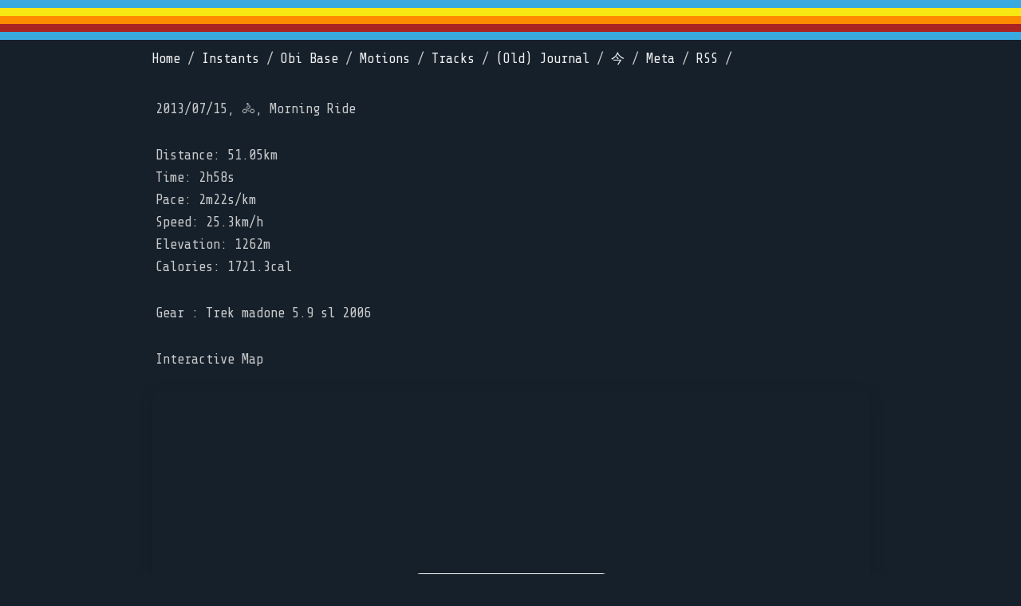

--- FILE ---
content_type: text/html; charset=utf-8
request_url: https://jeromesadou.com/tracks/2013-07-15_ride2h58s51_05km
body_size: 10788
content:
<!--
      ___           ___                         ___           ___           ___           ___
     /\  \         /\__\         _____         /\  \         /\__\         /\  \         /\  \
    _\:\  \       /:/ _/_       /::\  \       /::\  \       /:/ _/_       /::\  \        \:\  \
   /\ \:\  \     /:/ /\__\     /:/\:\  \     /:/\:\  \     /:/ /\  \     /:/\:\  \        \:\  \
  _\:\ \:\  \   /:/ /:/ _/_   /:/ /::\__\   /:/  \:\  \   /:/ /::\  \   /:/  \:\  \   _____\:\  \
 /\ \:\ \:\__\ /:/_/:/ /\__\ /:/_/:/\:|__| /:/__/ \:\__\ /:/__\/\:\__\ /:/__/ \:\__\ /::::::::\__\
 \:\ \:\/:/  / \:\/:/ /:/  / \:\/:/ /:/  / \:\  \ /:/  / \:\  \ /:/  / \:\  \ /:/  / \:\~~\~~\/__/
  \:\ \::/  /   \::/_/:/  /   \::/_/:/  /   \:\  /:/  /   \:\  /:/  /   \:\  /:/  /   \:\  \
   \:\/:/  /     \:\/:/  /     \:\/:/  /     \:\/:/  /     \:\/:/  /     \:\/:/  /     \:\  \
    \::/  /       \::/  /       \::/  /       \::/  /       \::/  /       \::/  /       \:\__\
     \/__/         \/__/         \/__/         \/__/         \/__/         \/__/         \/__/
-->
<!DOCTYPE html>
<html lang="en">
  <head>
    <title>Jérôme Sadou | Ride | 2013-07-15_ride2h58s51_05km</title>
<meta name="description" content="Morning Ride">
<meta name="keywords" content="ride, 🚴">
<link rel="canonical" href="https://jeromesadou.com/tracks/2013-07-15_ride2h58s51_05km">
<link rel="prev" href="https://jeromesadou.com/tracks/2013-07-16_run18m29s3_95km">
<link rel="next" href="https://jeromesadou.com/tracks/2013-07-13_ride1h25m49s38_65km">
<link rel="image_src" href="https://api.mapbox.com/styles/v1/ohayostudio/ck1xlb7100rjs1cpc3np260bj/static/path-3+f44-0.5(%7B_twEwa~oXbQ_DeE_%60A%60hAuBRhMj%5CRkRx%60%40nF~CvQ%7DE%7BJ_Df%5Ecj%40bQwGrq%40cBzE~%5CnFz%40f%40_Sv%5B%7CJjH%60%5BzJwt%40ka%40_%5D%7BJ%7D%5Cw%5BUsSjf%40sl%40nKwe%40bhAfYcB%7BJkCf%5Ecj%40bQwG~p%40cBnF~%5CnFz%40f%40_Sf%5EbLrIjWrDcy%40m_%40wV%7DJ_%5Dc%5B%3FgTjf%40od%40lCwL%7CMo_%40faAfElCjR%7DEgJ_Df%5Ecj%40bQwG~p%40oAnF~%5CnFf%40f%40_Sv%5B%7CJjH%60%5BzJ%7Br%40%7Da%40o_%40%7DJ_%5Dc%5B%3FgT~f%40od%40xBwL%7CMo_%40faArDlCrSiE%7BJsDf%5Ecj%40z%5E_Izc%40g%40SfThJrI%7CCsSj%5C%7CJvG%60%5BzJos%40ka%40g%5EoK%7D%5CmcCeBkHfTi%40px%40kiA%60Bf%40z%7C%40fEnAkRfE)/auto/600x350?access_token=pk.eyJ1Ijoib2hheW9zdHVkaW8iLCJhIjoiY2p2NWQwNWx3MWwxZzQzcDk3Y3hpOXJ4biJ9.zLtU0APu3TiTk1Aky7rsaA">
<meta property="og:site_name" content="Jérôme Sadou">
<meta property="og:title" content="Ride | 2013-07-15_ride2h58s51_05km">
<meta property="og:description" content="Morning Ride">
<meta property="og:type" content="article">
<meta property="og:url" content="https://jeromesadou.com/tracks/2013-07-15_ride2h58s51_05km">
<meta property="og:image" content="https://api.mapbox.com/styles/v1/ohayostudio/ck1xlb7100rjs1cpc3np260bj/static/path-3+f44-0.5(%7B_twEwa~oXbQ_DeE_%60A%60hAuBRhMj%5CRkRx%60%40nF~CvQ%7DE%7BJ_Df%5Ecj%40bQwGrq%40cBzE~%5CnFz%40f%40_Sv%5B%7CJjH%60%5BzJwt%40ka%40_%5D%7BJ%7D%5Cw%5BUsSjf%40sl%40nKwe%40bhAfYcB%7BJkCf%5Ecj%40bQwG~p%40cBnF~%5CnFz%40f%40_Sf%5EbLrIjWrDcy%40m_%40wV%7DJ_%5Dc%5B%3FgTjf%40od%40lCwL%7CMo_%40faAfElCjR%7DEgJ_Df%5Ecj%40bQwG~p%40oAnF~%5CnFf%40f%40_Sv%5B%7CJjH%60%5BzJ%7Br%40%7Da%40o_%40%7DJ_%5Dc%5B%3FgT~f%40od%40xBwL%7CMo_%40faArDlCrSiE%7BJsDf%5Ecj%40z%5E_Izc%40g%40SfThJrI%7CCsSj%5C%7CJvG%60%5BzJos%40ka%40g%5EoK%7D%5CmcCeBkHfTi%40px%40kiA%60Bf%40z%7C%40fEnAkRfE)/auto/600x350?access_token=pk.eyJ1Ijoib2hheW9zdHVkaW8iLCJhIjoiY2p2NWQwNWx3MWwxZzQzcDk3Y3hpOXJ4biJ9.zLtU0APu3TiTk1Aky7rsaA">
<meta property="article:published_time" content="2013/07/15">
<meta property="article:modified_time" content="2013/07/15">
<meta property="article:section" content="Article Section">
<meta property="article:tag" content="Ride">
<meta property="article:tag" content="🚴">
<meta property="article:author" content="https://jeromesadou.com/apropos">
<meta property="article:publisher" content="https://jeromesadou.com/colophon">
<meta name="twitter:card" content="summary_large_image">
<meta name="twitter:site" content="@JeromeSadou">
<meta name="twitter:title" content="Ride | 2013-07-15_ride2h58s51_05km">
<meta name="twitter:description" content="Morning Ride">
<meta name="twitter:image" content="https://api.mapbox.com/styles/v1/ohayostudio/ck1xlb7100rjs1cpc3np260bj/static/path-3+f44-0.5(%7B_twEwa~oXbQ_DeE_%60A%60hAuBRhMj%5CRkRx%60%40nF~CvQ%7DE%7BJ_Df%5Ecj%40bQwGrq%40cBzE~%5CnFz%40f%40_Sv%5B%7CJjH%60%5BzJwt%40ka%40_%5D%7BJ%7D%5Cw%5BUsSjf%40sl%40nKwe%40bhAfYcB%7BJkCf%5Ecj%40bQwG~p%40cBnF~%5CnFz%40f%40_Sf%5EbLrIjWrDcy%40m_%40wV%7DJ_%5Dc%5B%3FgTjf%40od%40lCwL%7CMo_%40faAfElCjR%7DEgJ_Df%5Ecj%40bQwG~p%40oAnF~%5CnFf%40f%40_Sv%5B%7CJjH%60%5BzJ%7Br%40%7Da%40o_%40%7DJ_%5Dc%5B%3FgT~f%40od%40xBwL%7CMo_%40faArDlCrSiE%7BJsDf%5Ecj%40z%5E_Izc%40g%40SfThJrI%7CCsSj%5C%7CJvG%60%5BzJos%40ka%40g%5EoK%7D%5CmcCeBkHfTi%40px%40kiA%60Bf%40z%7C%40fEnAkRfE)/auto/600x350?access_token=pk.eyJ1Ijoib2hheW9zdHVkaW8iLCJhIjoiY2p2NWQwNWx3MWwxZzQzcDk3Y3hpOXJ4biJ9.zLtU0APu3TiTk1Aky7rsaA">
    <meta name="csrf-param" content="authenticity_token" />
<meta name="csrf-token" content="ImfQn9DTAEZ2/2MMiuCmgsfldn5wigYNoTymVYFUeekowh3ozIueFQJZ54Ex+aix3+WThztrPtl0IPoukvRvLA==" />
    
    <link href="https://fonts.googleapis.com/css?family=Share+Tech+Mono" rel="stylesheet">
    <link rel="stylesheet" media="all" href="/assets/application-43f970d102e20f0471463d66b202a1b5117403f84128b3d7716bf33bb851b1f1.css" data-turbolinks-track="reload" />
    
    <!-- Chart.js for heart rate graphs -->
    <script src="https://cdn.jsdelivr.net/npm/chart.js"></script>
    
    <link rel="manifest" href="/manifest.json">
    <meta name="viewport" content="width=device-width, initial-scale=1, shrink-to-fit=no">
    <link rel="apple-touch-icon" sizes="57x57" href="/favicon-new/apple-icon-57x57.png">
    <link rel="apple-touch-icon" sizes="60x60" href="/favicon-new/apple-icon-60x60.png">
    <link rel="apple-touch-icon" sizes="72x72" href="/favicon-new/apple-icon-72x72.png">
    <link rel="apple-touch-icon" sizes="76x76" href="/favicon-new/apple-icon-76x76.png">
    <link rel="apple-touch-icon" sizes="114x114" href="/favicon-new/apple-icon-114x114.png">
    <link rel="apple-touch-icon" sizes="120x120" href="/favicon-new/apple-icon-120x120.png">
    <link rel="apple-touch-icon" sizes="144x144" href="/favicon-new/apple-icon-144x144.png">
    <link rel="apple-touch-icon" sizes="152x152" href="/favicon-new/apple-icon-152x152.png">
    <link rel="apple-touch-icon" sizes="180x180" href="/favicon-new/apple-icon-180x180.png">
    <link rel="icon" type="image/png" sizes="192x192"  href="/favicon-new/android-icon-192x192.png">
    <link rel="icon" type="image/png" sizes="32x32" href="/favicon-new/favicon-32x32.png">
    <link rel="icon" type="image/png" sizes="96x96" href="/favicon-new/favicon-96x96.png">
    <link rel="icon" type="image/png" sizes="16x16" href="/favicon-new/favicon-16x16.png">
    <link rel="icon" type="image/png" sizes="512x512" href="/favicon-new/favicon-512x512.png">
    <link rel="manifest" href="/favicon-new/manifest.json">
    <meta name="application-name" content="Webogon | Jérôme Sadou"/>
    <meta name="msapplication-TileColor" content="#15202b">
    <meta name="msapplication-TileImage" content="/favicon-new/ms-icon-144x144.png">
    <meta name="theme-color" content="#15202b">
    <link rel="alternate" type="application/rss+xml" title="Jérôme Sadou | Webogon | RSS" href="https://jeromesadou.ccom/rss.xml" />
    <meta name="google-site-verification" content="-VxYiJH6i3oeucvj4_gjHw8F-0_tAN77maiJqUFEgX0" />
    <!-- In your layout file (app/views/layouts/application.html.erb) -->
    <script src="https://api.mapbox.com/mapbox-gl-js/v2.15.0/mapbox-gl.js"></script>
    <link rel="stylesheet" media="screen" href="https://api.mapbox.com/mapbox-gl-js/v2.15.0/mapbox-gl.css" />
  </head>

  <body  >
    <div class='strip'></div>
    <header>
      <nav>
        <ul>
          <li>
            <a href="/">Home</a> /
          </li>
          <li>
            <a href="/instants/grid">Instants</a> /
          </li>
          <li>
            <a href="/obi_base">Obi Base</a> /
          </li>
          <li>
            <a href="/motions">Motions</a> /
          </li>
          <li>
            <a href="/tracks/grid">Tracks</a> /
          </li>
          <li>
            <a href="/posts">(Old) Journal</a> /
          </li>
          <li>
            <a href="/now">今</a> /
          </li>

          <li>
            <a href="/meta">Meta</a> /
          </li>
          <li>
            <a href="/rss.xml">RSS</a> /
          </li>
        </ul>
      </nav>
    </header>
    <div id="container">
    <script  type="application/ld+json">
{"@context":"https://schema.org","@type":"BlogPosting","mainEntityOfPage":{"@type":"WebPage","@id":"https://jeromesadou.com/article"},"inLanguage":"en","name":"Ride | 2013-07-15_ride2h58s51_05km","description":"Morning Ride","headline":"Ride | 2013-07-15_ride2h58s51_05km","keywords":"ride","image":"https://api.mapbox.com/styles/v1/ohayostudio/ck1xlb7100rjs1cpc3np260bj/static/path-3+f44-0.5(%7B_twEwa~oXbQ_DeE_%60A%60hAuBRhMj%5CRkRx%60%40nF~CvQ%7DE%7BJ_Df%5Ecj%40bQwGrq%40cBzE~%5CnFz%40f%40_Sv%5B%7CJjH%60%5BzJwt%40ka%40_%5D%7BJ%7D%5Cw%5BUsSjf%40sl%40nKwe%40bhAfYcB%7BJkCf%5Ecj%40bQwG~p%40cBnF~%5CnFz%40f%40_Sf%5EbLrIjWrDcy%40m_%40wV%7DJ_%5Dc%5B%3FgTjf%40od%40lCwL%7CMo_%40faAfElCjR%7DEgJ_Df%5Ecj%40bQwG~p%40oAnF~%5CnFf%40f%40_Sv%5B%7CJjH%60%5BzJ%7Br%40%7Da%40o_%40%7DJ_%5Dc%5B%3FgT~f%40od%40xBwL%7CMo_%40faArDlCrSiE%7BJsDf%5Ecj%40z%5E_Izc%40g%40SfThJrI%7CCsSj%5C%7CJvG%60%5BzJos%40ka%40g%5EoK%7D%5CmcCeBkHfTi%40px%40kiA%60Bf%40z%7C%40fEnAkRfE)/auto/600x350?access_token=pk.eyJ1Ijoib2hheW9zdHVkaW8iLCJhIjoiY2p2NWQwNWx3MWwxZzQzcDk3Y3hpOXJ4biJ9.zLtU0APu3TiTk1Aky7rsaA","datePublished":"2013/07/15","dateModified":"2013/07/15","publisher":{"@type":"Organization","@id":"https://jeromesadou.com#colophon","url":"https://jeromesadou.com/colophon","logo":{"@type":"ImageObject","@id":"https://jeromesadou.com#logo","url":"https://jeromesadou.com/favicon/apple-touch-icon-152x152.png"},"name":"Webogon"},"author":{"@type":"Person","@id":"https://jeromesadou.com#author","name":"Jerome Sadou","url":"https://jeromesadou.com/apropos"},"license":"https://creativecommons.org/licenses/by-nc-sa/4.0/"}
</script>


<article>
  <p content="2013/07/15">
    2013/07/15, 🚴, Morning Ride
  </p>

  <section>
    <p>
      Distance: 51.05km<br>
      Time: 2h58s<br>
      Pace: 2m22s/km<br>
      Speed: 25.3km/h<br>
      Elevation: 1262m<br>
      Calories: 1721.3cal
    </p>
    

    <p>Gear : Trek madone 5.9 sl 2006</p>



    <p>Interactive Map</p>
    <div id="track-detail-map" class="track-detail-map" style="height: 500px; width: 100%; margin: 20px 0;">
      <div id="map-loading-indicator" class="map-loading-indicator">Loading detailed track map...</div>
    </div>
    <script>
      document.addEventListener('DOMContentLoaded', function() {
        // Initialize detailed track map
        if (document.getElementById('track-detail-map') && typeof mapboxgl !== 'undefined') {
          const map = new mapboxgl.Map({
            container: 'track-detail-map',
            style: 'mapbox://styles/ohayostudio/ck1xlb7100rjs1cpc3np260bj',
            accessToken: 'pk.eyJ1Ijoib2hheW9zdHVkaW8iLCJhIjoiY2p2NWQwNWx3MWwxZzQzcDk3Y3hpOXJ4biJ9.zLtU0APu3TiTk1Aky7rsaA'
          });

          const coordinates = [[35.4971,133.8526],[35.494200000000006,133.8534],[35.49519000000001,133.8638],[35.48350000000001,133.86439],[35.4834,133.8621],[35.4787,133.862],[35.48180000000001,133.85658999999998],[35.48060000000001,133.85578999999998],[35.47760000000001,133.8569],[35.47950000000001,133.8577],[35.474500000000006,133.8646],[35.47160000000001,133.86599999999999],[35.46350000000001,133.86649999999997],[35.46240000000001,133.86169999999998],[35.46120000000001,133.86139999999997],[35.46100000000001,133.86459999999997],[35.45640000000001,133.86268999999996],[35.45490000000001,133.85819999999995],[35.45300000000001,133.86679999999996],[35.45850000000001,133.87159999999994],[35.46040000000001,133.87638999999996],[35.46500000000001,133.87649999999996],[35.46830000000001,133.87019999999995],[35.475600000000014,133.86819999999994],[35.481800000000014,133.85649999999995],[35.47760000000002,133.85699999999994],[35.479500000000016,133.85769999999994],[35.47450000000001,133.86459999999994],[35.47160000000002,133.86599999999993],[35.463600000000014,133.86649999999992],[35.46240000000002,133.86169999999993],[35.46120000000002,133.86139999999992],[35.46100000000002,133.8645999999999],[35.45600000000002,133.8624999999999],[35.45430000000002,133.8585999999999],[35.453400000000016,133.8678999999999],[35.458590000000015,133.87169999999992],[35.46050000000002,133.8764999999999],[35.46500000000002,133.8764999999999],[35.46840000000002,133.8701999999999],[35.47440000000002,133.8694899999999],[35.47660000000002,133.8670999999999],[35.48180000000002,133.8564999999999],[35.48080000000002,133.8557899999999],[35.47770000000002,133.8568999999999],[35.47950000000002,133.8576999999999],[35.47450000000002,133.8645999999999],[35.471600000000024,133.8659999999999],[35.46360000000002,133.8663999999999],[35.462400000000024,133.86159999999992],[35.46120000000003,133.86139999999992],[35.46100000000003,133.8645999999999],[35.45640000000002,133.8626899999999],[35.45490000000002,133.8581999999999],[35.453000000000024,133.8664999999999],[35.45859000000002,133.8716999999999],[35.460500000000025,133.87649999999988],[35.465000000000025,133.87649999999988],[35.468400000000024,133.87009999999987],[35.474400000000024,133.86948999999987],[35.476600000000026,133.86709999999988],[35.48180000000003,133.85649999999987],[35.48090000000003,133.85578999999987],[35.477600000000024,133.85679999999988],[35.47950000000002,133.85769999999988],[35.47450000000002,133.86459999999988],[35.46940000000002,133.86619999999988],[35.463500000000025,133.86639999999989],[35.46360000000003,133.8629999999999],[35.46179000000003,133.8612999999999],[35.46100000000003,133.86459999999988],[35.45630000000003,133.86268999999987],[35.45490000000003,133.85819999999987],[35.45300000000003,133.86659999999986],[35.45850000000003,133.87159999999986],[35.46050000000003,133.87638999999987],[35.48169000000003,133.87689999999986],[35.48319000000003,133.87349999999986],[35.48340000000003,133.86428999999987],[35.49530000000003,133.86379999999986],[35.49510000000003,133.85389999999987],[35.49410000000003,133.85349999999985],[35.497200000000035,133.85249999999985]];
          
          map.on('load', function() {
            // Add the route as a line layer
            map.addSource('detail-route', {
              'type': 'geojson',
              'data': {
                'type': 'Feature',
                'properties': {
                  'name': 'Morning Ride',
                  'sport': 'Ride',
                  'distance': '51.05km',
                  'time': '2h58s',
                  'pace': '2m22s/km',
                  'speed': '25.3km/h',
                  'elevation': '1262m',
                  'calories': '1721.3'
                },
                'geometry': {
                  'type': 'LineString',
                  'coordinates': coordinates.map(coord => [coord[1], coord[0]]) // Swap lat/lng to lng/lat
                }
              }
            });

            // Add route line with gradient effect
            map.addLayer({
              'id': 'detail-route',
              'type': 'line',
              'source': 'detail-route',
              'layout': {
                'line-join': 'round',
                'line-cap': 'round'
              },
              'paint': {
                'line-color': '#f44336',
                'line-width': 4,
                'line-opacity': 0.9
              }
            });

            // Add route shadow for depth
            map.addLayer({
              'id': 'detail-route-shadow',
              'type': 'line',
              'source': 'detail-route',
              'layout': {
                'line-join': 'round',
                'line-cap': 'round'
              },
              'paint': {
                'line-color': '#000000',
                'line-width': 6,
                'line-opacity': 0.2,
                'line-translate': [2, 2]
              }
            }, 'detail-route');

            // Add start and end markers with custom styling
            const routeCoords = coordinates.map(coord => [coord[1], coord[0]]);
            const startCoord = routeCoords[0];
            const endCoord = routeCoords[routeCoords.length - 1];

            // Start marker (green with custom popup)
            new mapboxgl.Marker({ 
              color: '#4CAF50',
              scale: 1.2
            })
            .setLngLat(startCoord)
            .setPopup(new mapboxgl.Popup({ offset: 25 }).setHTML(`
              <div style="font-size: 14px; line-height: 1.4;">
                <strong>🏁 Start</strong><br>
                <em>Ride begins</em>
              </div>
            `))
            .addTo(map);

            // End marker (red with custom popup)
            new mapboxgl.Marker({ 
              color: '#f44336',
              scale: 1.2
            })
            .setLngLat(endCoord)
            .setPopup(new mapboxgl.Popup({ offset: 25 }).setHTML(`
              <div style="font-size: 14px; line-height: 1.4;">
                <strong>🏆 Finish</strong><br>
                <em>Total: 51.05km in 2h58s</em>
              </div>
            `))
            .addTo(map);

            // Add click interaction for detailed info
            map.on('click', 'detail-route', function(e) {
              const properties = e.features[0].properties;
              new mapboxgl.Popup({ closeButton: true, closeOnClick: true })
                .setLngLat(e.lngLat)
                .setHTML(`
                  <div style="font-size: 13px; line-height: 1.5; min-width: 200px;">
                    <h4 style="margin: 0 0 8px 0; color: #333;">${properties.sport} Details</h4>
                    <table style="width: 100%; font-size: 12px;">
                      <tr><td><strong>Distance:</strong></td><td>${properties.distance}</td></tr>
                      <tr><td><strong>Time:</strong></td><td>${properties.time}</td></tr>
                      <tr><td><strong>Pace:</strong></td><td>${properties.pace}</td></tr>
                      <tr><td><strong>Speed:</strong></td><td>${properties.speed}</td></tr>
                      <tr><td><strong>Elevation:</strong></td><td>${properties.elevation}</td></tr>
                      <tr><td><strong>Calories:</strong></td><td>${properties.calories}cal</td></tr>
                    </table>
                  </div>
                `)
                .addTo(map);
            });

            // Hover effects
            map.on('mouseenter', 'detail-route', function() {
              map.getCanvas().style.cursor = 'pointer';
              map.setPaintProperty('detail-route', 'line-width', 5);
            });

            map.on('mouseleave', 'detail-route', function() {
              map.getCanvas().style.cursor = '';
              map.setPaintProperty('detail-route', 'line-width', 4);
            });

            // Enhanced controls
            map.addControl(new mapboxgl.NavigationControl(), 'top-right');
            map.addControl(new mapboxgl.FullscreenControl(), 'top-right');
            map.addControl(new mapboxgl.ScaleControl({
              maxWidth: 100,
              unit: 'metric'
            }), 'bottom-left');

            // Fit map to route bounds with better padding
            const bounds = new mapboxgl.LngLatBounds();
            coordinates.forEach(coord => bounds.extend([coord[1], coord[0]]));
            map.fitBounds(bounds, { 
              padding: 50,
              duration: 1500,
              essential: true
            });
          });

          // Add loading indicator removal
          map.on('idle', function() {
            const loadingIndicator = document.getElementById('map-loading-indicator');
            if (loadingIndicator) {
              loadingIndicator.style.display = 'none';
            }
          });
        }
      });
    </script>


    <p>Splits</p>
    <div class="charts">
      <div class="chart chart--dev">
        <ul class="chart--horiz" style="height: auto; overflow: visible;">
<li class="chart__bar" style="width: 43.69747899159664%;">
  <span class="chart__label">
    1km | 23.08km/h | 7.1m
  </span>
</li>
<li class="chart__bar" style="width: 37.81512605042017%;">
  <span class="chart__label">
    2km | 26.67km/h | -5.6m
  </span>
</li>
<li class="chart__bar" style="width: 36.134453781512605%;">
  <span class="chart__label">
    3km | 27.91km/h | -4.8m
  </span>
</li>
<li class="chart__bar" style="width: 38.095238095238095%;">
  <span class="chart__label">
    4km | 26.47km/h | 35.9m
  </span>
</li>
<li class="chart__bar" style="width: 50.700280112044815%;">
  <span class="chart__label">
    5km | 19.89km/h | 2.3m
  </span>
</li>
<li class="chart__bar" style="width: 62.745098039215684%;">
  <span class="chart__label">
    6km | 16.07km/h | 67.2m
  </span>
</li>
<li class="chart__bar" style="width: 49.57983193277311%;">
  <span class="chart__label">
    7km | 20.34km/h | 17.5m
  </span>
</li>
<li class="chart__bar" style="width: 56.022408963585434%;">
  <span class="chart__label">
    8km | 18.0km/h | 28.4m
  </span>
</li>
<li class="chart__bar" style="width: 29.13165266106443%;">
  <span class="chart__label">
    9km | 34.62km/h | -68.6m
  </span>
</li>
<li class="chart__bar" style="width: 29.69187675070028%;">
  <span class="chart__label">
    10km | 33.96km/h | -41.1m
  </span>
</li>
<li class="chart__bar" style="width: 29.13165266106443%;">
  <span class="chart__label">
    11km | 34.62km/h | -33m
  </span>
</li>
<li class="chart__bar" style="width: 29.411764705882355%;">
  <span class="chart__label">
    12km | 34.29km/h | -9.6m
  </span>
</li>
<li class="chart__bar" style="width: 32.212885154061624%;">
  <span class="chart__label">
    13km | 31.3km/h | 2.7m
  </span>
</li>
<li class="chart__bar" style="width: 32.49299719887955%;">
  <span class="chart__label">
    14km | 31.03km/h | 6.6m
  </span>
</li>
<li class="chart__bar" style="width: 31.652661064425768%;">
  <span class="chart__label">
    15km | 31.86km/h | 20.5m
  </span>
</li>
<li class="chart__bar" style="width: 61.34453781512605%;">
  <span class="chart__label">
    16km | 16.44km/h | 15.6m
  </span>
</li>
<li class="chart__bar" style="width: 53.78151260504202%;">
  <span class="chart__label">
    17km | 18.75km/h | 57.5m
  </span>
</li>
<li class="chart__bar" style="width: 58.543417366946784%;">
  <span class="chart__label">
    18km | 17.22km/h | 43.9m
  </span>
</li>
<li class="chart__bar" style="width: 47.61904761904761%;">
  <span class="chart__label">
    19km | 21.18km/h | -23.1m
  </span>
</li>
<li class="chart__bar" style="width: 28.57142857142857%;">
  <span class="chart__label">
    20km | 35.29km/h | -39.6m
  </span>
</li>
<li class="chart__bar" style="width: 31.652661064425768%;">
  <span class="chart__label">
    21km | 31.86km/h | -34.8m
  </span>
</li>
<li class="chart__bar" style="width: 24.92997198879552%;">
  <span class="chart__label">
    22km | 40.45km/h | -42.3m
  </span>
</li>
<li class="chart__bar" style="width: 29.13165266106443%;">
  <span class="chart__label">
    23km | 34.62km/h | -5.9m
  </span>
</li>
<li class="chart__bar" style="width: 33.61344537815126%;">
  <span class="chart__label">
    24km | 30.0km/h | 4.4m
  </span>
</li>
<li class="chart__bar" style="width: 33.33333333333333%;">
  <span class="chart__label">
    25km | 30.25km/h | 3.3m
  </span>
</li>
<li class="chart__bar" style="width: 34.73389355742297%;">
  <span class="chart__label">
    26km | 29.03km/h | 1.9m
  </span>
</li>
<li class="chart__bar" style="width: 73.38935574229691%;">
  <span class="chart__label">
    27km | 13.74km/h | 58.3m
  </span>
</li>
<li class="chart__bar" style="width: 48.4593837535014%;">
  <span class="chart__label">
    28km | 20.81km/h | 21.1m
  </span>
</li>
<li class="chart__bar" style="width: 67.50700280112045%;">
  <span class="chart__label">
    29km | 14.94km/h | 70.2m
  </span>
</li>
<li class="chart__bar" style="width: 41.73669467787115%;">
  <span class="chart__label">
    30km | 24.16km/h | -25.9m
  </span>
</li>
<li class="chart__bar" style="width: 28.57142857142857%;">
  <span class="chart__label">
    31km | 35.29km/h | -66.7m
  </span>
</li>
<li class="chart__bar" style="width: 33.33333333333333%;">
  <span class="chart__label">
    32km | 30.25km/h | -8.6m
  </span>
</li>
<li class="chart__bar" style="width: 24.92997198879552%;">
  <span class="chart__label">
    33km | 40.45km/h | -52.9m
  </span>
</li>
<li class="chart__bar" style="width: 31.932773109243694%;">
  <span class="chart__label">
    34km | 31.58km/h | -4.9m
  </span>
</li>
<li class="chart__bar" style="width: 33.33333333333333%;">
  <span class="chart__label">
    35km | 30.25km/h | 2.6m
  </span>
</li>
<li class="chart__bar" style="width: 33.61344537815126%;">
  <span class="chart__label">
    36km | 30.0km/h | 24.7m
  </span>
</li>
<li class="chart__bar" style="width: 35.85434173669468%;">
  <span class="chart__label">
    37km | 28.13km/h | -18.5m
  </span>
</li>
<li class="chart__bar" style="width: 77.59103641456583%;">
  <span class="chart__label">
    38km | 13.0km/h | 64.1m
  </span>
</li>
<li class="chart__bar" style="width: 46.778711484593835%;">
  <span class="chart__label">
    39km | 21.56km/h | 12.4m
  </span>
</li>
<li class="chart__bar" style="width: 69.74789915966386%;">
  <span class="chart__label">
    40km | 14.46km/h | 81.6m
  </span>
</li>
<li class="chart__bar" style="width: 34.45378151260504%;">
  <span class="chart__label">
    41km | 29.27km/h | -36.2m
  </span>
</li>
<li class="chart__bar" style="width: 27.73109243697479%;">
  <span class="chart__label">
    42km | 36.36km/h | -74.2m
  </span>
</li>
<li class="chart__bar" style="width: 30.252100840336134%;">
  <span class="chart__label">
    43km | 33.33km/h | -23.9m
  </span>
</li>
<li class="chart__bar" style="width: 23.809523809523807%;">
  <span class="chart__label">
    44km | 42.35km/h | -29.1m
  </span>
</li>
<li class="chart__bar" style="width: 30.81232492997199%;">
  <span class="chart__label">
    45km | 32.73km/h | -4.1m
  </span>
</li>
<li class="chart__bar" style="width: 31.932773109243694%;">
  <span class="chart__label">
    46km | 31.58km/h | -0.7m
  </span>
</li>
<li class="chart__bar" style="width: 33.89355742296919%;">
  <span class="chart__label">
    47km | 29.75km/h | 1.1m
  </span>
</li>
<li class="chart__bar" style="width: 33.89355742296919%;">
  <span class="chart__label">
    48km | 29.75km/h | 0.2m
  </span>
</li>
<li class="chart__bar" style="width: 32.212885154061624%;">
  <span class="chart__label">
    49km | 31.3km/h | 4.9m
  </span>
</li>
<li class="chart__bar" style="width: 36.41456582633053%;">
  <span class="chart__label">
    50km | 27.69km/h | -6.3m
  </span>
</li>
<li class="chart__bar" style="width: 41.45658263305322%;">
  <span class="chart__label">
    51km | 24.32km/h | 4.2m
  </span>
</li>
<li class="chart__bar" style="width: 100.0%;">
  <span class="chart__label">
    52km | 10.08km/h | 0.8m
  </span>
</li>
</ul>
      </div>
    </div>

    <p><a href="https://www.strava.com/activities/67173806">See on strava.com</a></p>
    <p><a href="/stats">Numbers</a></p>
  </section>
  <p>
    -- <br>
    <section id="author">
      By Jérôme Sadou
    </section>
  </p>
</article>

<p>
  <-<a href="2013-07-16_run18m29s3_95km">2013-07-16_run18m29s3_95km</a>
&nbsp;
  <a href="2013-07-13_ride1h25m49s38_65km">2013-07-13_ride1h25m49s38_65km</a>->
</p>

<style>

    /* Track detail page map styles */
.track-detail-map {
  border-radius: 12px;
  overflow: hidden;
  position: relative;
  box-shadow: 0 4px 20px rgba(0,0,0,0.1);
  border: 1px solid rgba(0,0,0,0.05);
}

/* Enhanced controls for detail view */
.track-detail-map .mapboxgl-ctrl-top-right {
  margin: 15px;
}

.track-detail-map .mapboxgl-ctrl-group {
  border-radius: 6px;
  box-shadow: 0 3px 8px rgba(0,0,0,0.15);
  border: 1px solid rgba(255,255,255,0.2);
}

.track-detail-map .mapboxgl-ctrl button {
  background-color: rgba(255, 255, 255, 0.95);
  transition: all 0.2s ease;
}

.track-detail-map .mapboxgl-ctrl button:hover {
  background-color: rgba(255, 255, 255, 1);
  transform: scale(1.05);
}

/* Scale control styling */
.track-detail-map .mapboxgl-ctrl-scale {
  background-color: rgba(255, 255, 255, 0.9);
  border: 1px solid rgba(0,0,0,0.1);
  border-radius: 4px;
  padding: 2px 6px;
  font-size: 11px;
  margin: 10px;
}

/* Enhanced popup styling for detail view */
.track-detail-map .mapboxgl-popup-content {
  border-radius: 8px;
  padding: 12px 16px;
  box-shadow: 0 6px 16px rgba(0,0,0,0.25);
  border: 1px solid rgba(0,0,0,0.05);
  max-width: 280px;
}

.track-detail-map .mapboxgl-popup-content h4 {
  border-bottom: 1px solid #eee;
  padding-bottom: 4px;
}

.track-detail-map .mapboxgl-popup-content table {
  border-collapse: collapse;
}

.track-detail-map .mapboxgl-popup-content table td {
  padding: 2px 8px 2px 0;
  border-bottom: 1px solid #f5f5f5;
}

.track-detail-map .mapboxgl-popup-content table td:first-child {
  color: #666;
  width: 70px;
}

.track-detail-map .mapboxgl-popup-close-button {
  font-size: 18px;
  padding: 4px 8px;
  color: #999;
}

.track-detail-map .mapboxgl-popup-close-button:hover {
  color: #333;
}

/* Loading indicator for detail map */
.map-loading-indicator {
  position: absolute;
  top: 50%;
  left: 50%;
  transform: translate(-50%, -50%);
  z-index: 10;
  color: #666;
  font-size: 16px;
  background: rgba(255, 255, 255, 0.95);
  padding: 12px 20px;
  border-radius: 8px;
  box-shadow: 0 4px 12px rgba(0,0,0,0.15);
  backdrop-filter: blur(5px);
}

/* Remove the previous pseudo-element loading state */
.track-detail-map::before {
  content: none;
}

/* Responsive design for detail map */
@media (max-width: 768px) {
  .track-detail-map {
    height: 400px !important;
    margin: 15px -10px;
    border-radius: 8px;
  }
  
  .track-detail-map .mapboxgl-ctrl-top-right {
    margin: 8px;
  }
  
  .track-detail-map .mapboxgl-popup-content {
    max-width: 240px;
    padding: 10px 12px;
  }
}

/* Smooth map transitions */
.track-detail-map .mapboxgl-canvas {
  transition: all 0.3s ease;
}

/* Enhanced marker styling */
.track-detail-map .mapboxgl-marker {
  transition: transform 0.2s ease;
}

.track-detail-map .mapboxgl-marker:hover {
  transform: scale(1.1);
}

/* Attribution styling */
.track-detail-map .mapboxgl-ctrl-bottom-left {
  opacity: 0.8;
}

.track-detail-map .mapboxgl-ctrl-bottom-left:hover {
  track-detail-map .mapboxgl-ctrl-bottom-left:hover {
  opacity: 1;y: 1;
}}
</style>
    </div>

    <footer>
      <div>
        <div class="footer-container">
          <div>
            <ul class="contact-list">
              <li>2008 - 2026 ウェボゴン ࿐</li>
              <li><a href="mailto:jerome@ohayostudio.com">jerome@ohayostudio.com</a></li>
              <li><a href="/colophon" id="colophon">Colophon</a></li>
            </ul>
          </div>
          <div>
            <ul class="social-media-list">
              <li>
                <a href="https://github.com/JeromeSadou"><span class="icon icon--github"><svg viewBox="0 0 16 16"><path fill="#828282" d="M7.999,0.431c-4.285,0-7.76,3.474-7.76,7.761 c0,3.428,2.223,6.337,5.307,7.363c0.388,0.071,0.53-0.168,0.53-0.374c0-0.184-0.007-0.672-0.01-1.32 c-2.159,0.469-2.614-1.04-2.614-1.04c-0.353-0.896-0.862-1.135-0.862-1.135c-0.705-0.481,0.053-0.472,0.053-0.472 c0.779,0.055,1.189,0.8,1.189,0.8c0.692,1.186,1.816,0.843,2.258,0.645c0.071-0.502,0.271-0.843,0.493-1.037 C4.86,11.425,3.049,10.76,3.049,7.786c0-0.847,0.302-1.54,0.799-2.082C3.768,5.507,3.501,4.718,3.924,3.65 c0,0,0.652-0.209,2.134,0.796C6.677,4.273,7.34,4.187,8,4.184c0.659,0.003,1.323,0.089,1.943,0.261 c1.482-1.004,2.132-0.796,2.132-0.796c0.423,1.068,0.157,1.857,0.077,2.054c0.497,0.542,0.798,1.235,0.798,2.082 c0,2.981-1.814,3.637-3.543,3.829c0.279,0.24,0.527,0.713,0.527,1.437c0,1.037-0.01,1.874-0.01,2.129 c0,0.208,0.14,0.449,0.534,0.373c3.081-1.028,5.302-3.935,5.302-7.362C15.76,3.906,12.285,0.431,7.999,0.431z"></path></svg></span>
                </a>
              </li>
              <!-- <li>
                <a href="https://twitter.com/jeromesadou"><span class="icon icon--twitter"><svg viewBox="0 0 16 16"><path fill="#828282" d="M15.969,3.058c-0.586,0.26-1.217,0.436-1.878,0.515c0.675-0.405,1.194-1.045,1.438-1.809c-0.632,0.375-1.332,0.647-2.076,0.793c-0.596-0.636-1.446-1.033-2.387-1.033c-1.806,0-3.27,1.464-3.27,3.27 c0,0.256,0.029,0.506,0.085,0.745C5.163,5.404,2.753,4.102,1.14,2.124C0.859,2.607,0.698,3.168,0.698,3.767 c0,1.134,0.577,2.135,1.455,2.722C1.616,6.472,1.112,6.325,0.671,6.08c0,0.014,0,0.027,0,0.041c0,1.584,1.127,2.906,2.623,3.206 C3.02,9.402,2.731,9.442,2.433,9.442c-0.211,0-0.416-0.021-0.615-0.059c0.416,1.299,1.624,2.245,3.055,2.271 c-1.119,0.877-2.529,1.4-4.061,1.4c-0.264,0-0.524-0.015-0.78-0.046c1.447,0.928,3.166,1.469,5.013,1.469 c6.015,0,9.304-4.983,9.304-9.304c0-0.142-0.003-0.283-0.009-0.423C14.976,4.29,15.531,3.714,15.969,3.058z"></path></svg></span>
                </a>
              </li> -->
              <li>
                <a href="https://www.linkedin.com/in/jeromesadou/"><span class="icon icon--linkedin">
                  <svg height="800px" width="800px" version="1.1" id="Layer_1" xmlns="http://www.w3.org/2000/svg" xmlns:xlink="http://www.w3.org/1999/xlink" 
	 viewBox="0 0 382 382" xml:space="preserve">
<path style="fill:#828282;" d="M347.445,0H34.555C15.471,0,0,15.471,0,34.555v312.889C0,366.529,15.471,382,34.555,382h312.889
	C366.529,382,382,366.529,382,347.444V34.555C382,15.471,366.529,0,347.445,0z M118.207,329.844c0,5.554-4.502,10.056-10.056,10.056
	H65.345c-5.554,0-10.056-4.502-10.056-10.056V150.403c0-5.554,4.502-10.056,10.056-10.056h42.806
	c5.554,0,10.056,4.502,10.056,10.056V329.844z M86.748,123.432c-22.459,0-40.666-18.207-40.666-40.666S64.289,42.1,86.748,42.1
	s40.666,18.207,40.666,40.666S109.208,123.432,86.748,123.432z M341.91,330.654c0,5.106-4.14,9.246-9.246,9.246H286.73
	c-5.106,0-9.246-4.14-9.246-9.246v-84.168c0-12.556,3.683-55.021-32.813-55.021c-28.309,0-34.051,29.066-35.204,42.11v97.079
	c0,5.106-4.139,9.246-9.246,9.246h-44.426c-5.106,0-9.246-4.14-9.246-9.246V149.593c0-5.106,4.14-9.246,9.246-9.246h44.426
	c5.106,0,9.246,4.14,9.246,9.246v15.655c10.497-15.753,26.097-27.912,59.312-27.912c73.552,0,73.131,68.716,73.131,106.472
	L341.91,330.654L341.91,330.654z"/>
</svg>
<!-- add linkedin icon here --></span></a>
              </li>
              <li>
                <a href="https://www.strava.com/athletes/jaytri"><span class="icon icon--strava">
                 <svg fill="#828282" width="800px" height="800px" viewBox="0 0 32 32" xmlns="http://www.w3.org/2000/svg">
  <path d="M20.516 23.927l-2.786-5.49h-4.083l6.87 13.563 6.865-13.563h-4.083zM13.953 10.974l3.781 7.464h5.563l-9.344-18.438-9.333 18.438h5.557z"/>
</svg> </span></a>
              </li>
              <li><a href="/apropos">A propos</a></li>
            </ul>
          </div>

          <div class="quote">
            <blockquote>Tout ce que les hommes ont fait de beau et de bien, ils l'ont construit avec leurs rêves...</blockquote>
            <p>Bernard Moitessier,  La longue route
              <figure>
                <figcaption>Bernard Moitessier, le marin et l’Alliance (1925-1994) - UNE VIE, UNE OEUVRE, France Culture</figcaption>
                <audio
                    controls
                    src="https://media.radiofrance-podcast.net/podcast09/10471-22.06.2019-ITEMA_22095189-0.mp3">
                        Your browser does not support the
                        <code>audio</code> element.
                </audio>
              </figure>
            </p>
          </div>
        </div>
      </div>
    </footer>
    <script type="application/ld+json">
    {
      "@context": "https://schema.org",
      "@type": "Person",
      "name": "Jérôme Sadou",
      "url": "http://www.jeromesadou.com",
      "sameAs": [
        "http://instagram.com/JeromeSadou",
        "http://www.linkedin.com/in/JeromeSadou",
        "https://twitter.com/jeromesadou",
        "https://github.com/JeromeSadou",
        "https://www.strava.com/athletes/jaytri"
      ]
    }
    </script>
    <!-- Default Statcounter code -->
    <script type="text/javascript">
    var sc_project=2072045;
    var sc_invisible=1;
    var sc_security="a67606da";
    </script>
    <script type="text/javascript" src="https://www.statcounter.com/counter/counter.js" async></script>
    <noscript>
      <div class="statcounter">
        <a title="free hit counter" href="https://statcounter.com/" target="_blank">
          <img class="statcounter" src="https://c.statcounter.com/2072045/0/a67606da/1/" alt="free hit counter">
        </a>
      </div>
    </noscript>
    <!-- End of Statcounter Code -->
  </body>
</html>
